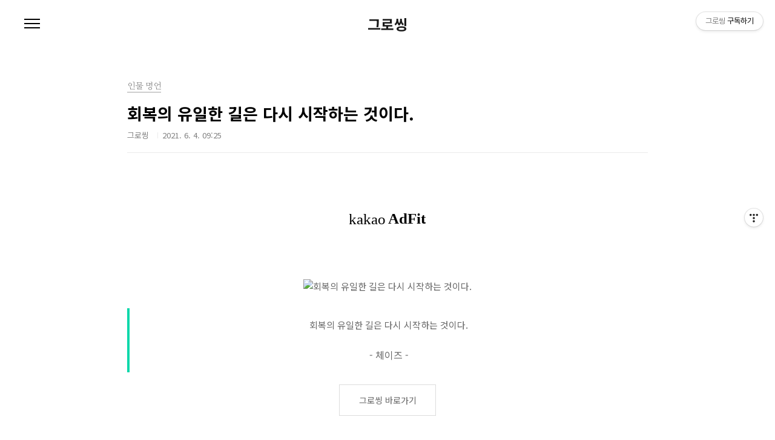

--- FILE ---
content_type: text/html;charset=UTF-8
request_url: https://blog.growthing.co.kr/3536
body_size: 29899
content:
<!doctype html>
<html lang="ko">
                                                                                <head>
                <script type="text/javascript">if (!window.T) { window.T = {} }
window.T.config = {"TOP_SSL_URL":"https://www.tistory.com","PREVIEW":false,"ROLE":"guest","PREV_PAGE":"","NEXT_PAGE":"","BLOG":{"id":3638683,"name":"growthing","title":"그로씽","isDormancy":false,"nickName":"그로씽","status":"open","profileStatus":"normal"},"NEED_COMMENT_LOGIN":false,"COMMENT_LOGIN_CONFIRM_MESSAGE":"","LOGIN_URL":"https://www.tistory.com/auth/login/?redirectUrl=https://blog.growthing.co.kr/3536","DEFAULT_URL":"https://blog.growthing.co.kr","USER":{"name":null,"homepage":null,"id":0,"profileImage":null},"SUBSCRIPTION":{"status":"none","isConnected":false,"isPending":false,"isWait":false,"isProcessing":false,"isNone":true},"IS_LOGIN":false,"HAS_BLOG":false,"IS_SUPPORT":false,"IS_SCRAPABLE":false,"TOP_URL":"http://www.tistory.com","JOIN_URL":"https://www.tistory.com/member/join","PHASE":"prod","ROLE_GROUP":"visitor"};
window.T.entryInfo = {"entryId":3536,"isAuthor":false,"categoryId":837567,"categoryLabel":"인물 명언"};
window.appInfo = {"domain":"tistory.com","topUrl":"https://www.tistory.com","loginUrl":"https://www.tistory.com/auth/login","logoutUrl":"https://www.tistory.com/auth/logout"};
window.initData = {};

window.TistoryBlog = {
    basePath: "",
    url: "https://blog.growthing.co.kr",
    tistoryUrl: "https://growthing.tistory.com",
    manageUrl: "https://growthing.tistory.com/manage",
    token: "JWrUZF2HcI618aOJCrvloWXc+4lZ3buz3Pu2DjimlEx8b7Fh8WrdcZEFIUCMZeVw"
};
var servicePath = "";
var blogURL = "";</script>

                
                
                
                        <!-- BusinessLicenseInfo - START -->
        
            <link href="https://tistory1.daumcdn.net/tistory_admin/userblog/userblog-7c7a62cfef2026f12ec313f0ebcc6daafb4361d7/static/plugin/BusinessLicenseInfo/style.css" rel="stylesheet" type="text/css"/>

            <script>function switchFold(entryId) {
    var businessLayer = document.getElementById("businessInfoLayer_" + entryId);

    if (businessLayer) {
        if (businessLayer.className.indexOf("unfold_license") > 0) {
            businessLayer.className = "business_license_layer";
        } else {
            businessLayer.className = "business_license_layer unfold_license";
        }
    }
}
</script>

        
        <!-- BusinessLicenseInfo - END -->
        <!-- DaumShow - START -->
        <style type="text/css">#daumSearchBox {
    height: 21px;
    background-image: url(//i1.daumcdn.net/imgsrc.search/search_all/show/tistory/plugin/bg_search2_2.gif);
    margin: 5px auto;
    padding: 0;
}

#daumSearchBox input {
    background: none;
    margin: 0;
    padding: 0;
    border: 0;
}

#daumSearchBox #daumLogo {
    width: 34px;
    height: 21px;
    float: left;
    margin-right: 5px;
    background-image: url(//i1.daumcdn.net/img-media/tistory/img/bg_search1_2_2010ci.gif);
}

#daumSearchBox #show_q {
    background-color: transparent;
    border: none;
    font: 12px Gulim, Sans-serif;
    color: #555;
    margin-top: 4px;
    margin-right: 15px;
    float: left;
}

#daumSearchBox #show_btn {
    background-image: url(//i1.daumcdn.net/imgsrc.search/search_all/show/tistory/plugin/bt_search_2.gif);
    width: 37px;
    height: 21px;
    float: left;
    margin: 0;
    cursor: pointer;
    text-indent: -1000em;
}
</style>

        <!-- DaumShow - END -->

        <!-- GoogleAnalytics - START -->
        <script src="https://www.googletagmanager.com/gtag/js?id=UA-155897232-2" async="async"></script>
<script>window.dataLayer = window.dataLayer || [];
function gtag(){dataLayer.push(arguments);}
gtag('js', new Date());
gtag('config','UA-155897232-2', {
    cookie_domain: 'growthing.tistory.com',
    cookie_flags: 'max-age=0;domain=.tistory.com',
    cookie_expires: 7 * 24 * 60 * 60 // 7 days, in seconds
});</script>

        <!-- GoogleAnalytics - END -->

<!-- System - START -->

<!-- System - END -->

        <!-- GoogleSearchConsole - START -->
        
<!-- BEGIN GOOGLE_SITE_VERIFICATION -->
<meta name="google-site-verification" content="GBDrK0xRZfJxcjWR_Z7C-O0wxEkcG-xlM_TLoa-iHXk"/>
<!-- END GOOGLE_SITE_VERIFICATION -->

        <!-- GoogleSearchConsole - END -->

        <!-- TistoryProfileLayer - START -->
        <link href="https://tistory1.daumcdn.net/tistory_admin/userblog/userblog-7c7a62cfef2026f12ec313f0ebcc6daafb4361d7/static/plugin/TistoryProfileLayer/style.css" rel="stylesheet" type="text/css"/>
<script type="text/javascript" src="https://tistory1.daumcdn.net/tistory_admin/userblog/userblog-7c7a62cfef2026f12ec313f0ebcc6daafb4361d7/static/plugin/TistoryProfileLayer/script.js"></script>

        <!-- TistoryProfileLayer - END -->

                
                <meta http-equiv="X-UA-Compatible" content="IE=Edge">
<meta name="format-detection" content="telephone=no">
<script src="//t1.daumcdn.net/tistory_admin/lib/jquery/jquery-3.5.1.min.js" integrity="sha256-9/aliU8dGd2tb6OSsuzixeV4y/faTqgFtohetphbbj0=" crossorigin="anonymous"></script>
<script type="text/javascript" src="//t1.daumcdn.net/tiara/js/v1/tiara-1.2.0.min.js"></script><meta name="referrer" content="always"/>
<meta name="google-adsense-platform-account" content="ca-host-pub-9691043933427338"/>
<meta name="google-adsense-platform-domain" content="tistory.com"/>
<meta name="description" content="회복의 유일한 길은 다시 시작하는 것이다. - 체이즈 - 그로씽 바로가기"/>
<meta property="og:type" content="article"/>
<meta property="og:url" content="https://blog.growthing.co.kr/3536"/>
<meta property="og.article.author" content="그로씽"/>
<meta property="og:site_name" content="그로씽"/>
<meta property="og:title" content="회복의 유일한 길은 다시 시작하는 것이다."/>
<meta name="by" content="그로씽"/>
<meta property="og:description" content="회복의 유일한 길은 다시 시작하는 것이다. - 체이즈 - 그로씽 바로가기"/>
<meta property="og:image" content="https://img1.daumcdn.net/thumb/R800x0/?scode=mtistory2&fname=https%3A%2F%2Ft1.daumcdn.net%2Fcfile%2Ftistory%2F99F9684360B972E811"/>
<meta name="twitter:card" content="summary_large_image"/>
<meta name="twitter:site" content="@TISTORY"/>
<meta name="twitter:title" content="회복의 유일한 길은 다시 시작하는 것이다."/>
<meta name="twitter:description" content="회복의 유일한 길은 다시 시작하는 것이다. - 체이즈 - 그로씽 바로가기"/>
<meta property="twitter:image" content="https://img1.daumcdn.net/thumb/R800x0/?scode=mtistory2&fname=https%3A%2F%2Ft1.daumcdn.net%2Fcfile%2Ftistory%2F99F9684360B972E811"/>
<meta content="https://blog.growthing.co.kr/3536" property="dg:plink" content="https://blog.growthing.co.kr/3536"/>
<meta name="plink"/>
<meta name="title" content="회복의 유일한 길은 다시 시작하는 것이다."/>
<meta name="article:media_name" content="그로씽"/>
<meta property="article:mobile_url" content="https://blog.growthing.co.kr/m/3536"/>
<meta property="article:pc_url" content="https://blog.growthing.co.kr/3536"/>
<meta property="article:mobile_view_url" content="https://growthing.tistory.com/m/3536"/>
<meta property="article:pc_view_url" content="https://growthing.tistory.com/3536"/>
<meta property="article:talk_channel_view_url" content="https://blog.growthing.co.kr/m/3536"/>
<meta property="article:pc_service_home" content="https://www.tistory.com"/>
<meta property="article:mobile_service_home" content="https://www.tistory.com/m"/>
<meta property="article:txid" content="3638683_3536"/>
<meta property="article:published_time" content="2021-06-04T09:25:12+09:00"/>
<meta property="og:regDate" content="20210604092512"/>
<meta property="article:modified_time" content="2021-06-04T09:25:12+09:00"/>
<script type="module" src="https://tistory1.daumcdn.net/tistory_admin/userblog/userblog-7c7a62cfef2026f12ec313f0ebcc6daafb4361d7/static/pc/dist/index.js" defer=""></script>
<script type="text/javascript" src="https://tistory1.daumcdn.net/tistory_admin/userblog/userblog-7c7a62cfef2026f12ec313f0ebcc6daafb4361d7/static/pc/dist/index-legacy.js" defer="" nomodule="true"></script>
<script type="text/javascript" src="https://tistory1.daumcdn.net/tistory_admin/userblog/userblog-7c7a62cfef2026f12ec313f0ebcc6daafb4361d7/static/pc/dist/polyfills-legacy.js" defer="" nomodule="true"></script>
<link rel="stylesheet" type="text/css" href="https://t1.daumcdn.net/tistory_admin/www/style/font.css"/>
<link rel="stylesheet" type="text/css" href="https://tistory1.daumcdn.net/tistory_admin/userblog/userblog-7c7a62cfef2026f12ec313f0ebcc6daafb4361d7/static/style/content.css"/>
<link rel="stylesheet" type="text/css" href="https://tistory1.daumcdn.net/tistory_admin/userblog/userblog-7c7a62cfef2026f12ec313f0ebcc6daafb4361d7/static/pc/dist/index.css"/>
<script type="text/javascript">(function() {
    var tjQuery = jQuery.noConflict(true);
    window.tjQuery = tjQuery;
    window.orgjQuery = window.jQuery; window.jQuery = tjQuery;
    window.jQuery = window.orgjQuery; delete window.orgjQuery;
})()</script>
<script type="text/javascript" src="https://tistory1.daumcdn.net/tistory_admin/userblog/userblog-7c7a62cfef2026f12ec313f0ebcc6daafb4361d7/static/script/base.js"></script>
<script type="text/javascript" src="//developers.kakao.com/sdk/js/kakao.min.js"></script>

                
<meta charset="UTF-8">
<meta name="viewport" content="user-scalable=no, initial-scale=1.0, maximum-scale=1.0, minimum-scale=1.0, width=device-width">

	<meta name="google-site-verification" content="GBDrK0xRZfJxcjWR_Z7C-O0wxEkcG-xlM_TLoa-iHXk" />
	
<title>회복의 유일한 길은 다시 시작하는 것이다.</title>
<link rel="stylesheet" href="https://tistory1.daumcdn.net/tistory/3638683/skin/style.css?_version_=1618262747">
<script src="//t1.daumcdn.net/tistory_admin/lib/jquery/jquery-1.12.4.min.js"></script>
	
<meta name="naver-site-verification" content="c078bc01481fd8f1ce2e1e80888b90f98010266c" />
	
	

                
                
                <style type="text/css">.another_category {
    border: 1px solid #E5E5E5;
    padding: 10px 10px 5px;
    margin: 10px 0;
    clear: both;
}

.another_category h4 {
    font-size: 12px !important;
    margin: 0 !important;
    border-bottom: 1px solid #E5E5E5 !important;
    padding: 2px 0 6px !important;
}

.another_category h4 a {
    font-weight: bold !important;
}

.another_category table {
    table-layout: fixed;
    border-collapse: collapse;
    width: 100% !important;
    margin-top: 10px !important;
}

* html .another_category table {
    width: auto !important;
}

*:first-child + html .another_category table {
    width: auto !important;
}

.another_category th, .another_category td {
    padding: 0 0 4px !important;
}

.another_category th {
    text-align: left;
    font-size: 12px !important;
    font-weight: normal;
    word-break: break-all;
    overflow: hidden;
    line-height: 1.5;
}

.another_category td {
    text-align: right;
    width: 80px;
    font-size: 11px;
}

.another_category th a {
    font-weight: normal;
    text-decoration: none;
    border: none !important;
}

.another_category th a.current {
    font-weight: bold;
    text-decoration: none !important;
    border-bottom: 1px solid !important;
}

.another_category th span {
    font-weight: normal;
    text-decoration: none;
    font: 10px Tahoma, Sans-serif;
    border: none !important;
}

.another_category_color_gray, .another_category_color_gray h4 {
    border-color: #E5E5E5 !important;
}

.another_category_color_gray * {
    color: #909090 !important;
}

.another_category_color_gray th a.current {
    border-color: #909090 !important;
}

.another_category_color_gray h4, .another_category_color_gray h4 a {
    color: #737373 !important;
}

.another_category_color_red, .another_category_color_red h4 {
    border-color: #F6D4D3 !important;
}

.another_category_color_red * {
    color: #E86869 !important;
}

.another_category_color_red th a.current {
    border-color: #E86869 !important;
}

.another_category_color_red h4, .another_category_color_red h4 a {
    color: #ED0908 !important;
}

.another_category_color_green, .another_category_color_green h4 {
    border-color: #CCE7C8 !important;
}

.another_category_color_green * {
    color: #64C05B !important;
}

.another_category_color_green th a.current {
    border-color: #64C05B !important;
}

.another_category_color_green h4, .another_category_color_green h4 a {
    color: #3EA731 !important;
}

.another_category_color_blue, .another_category_color_blue h4 {
    border-color: #C8DAF2 !important;
}

.another_category_color_blue * {
    color: #477FD6 !important;
}

.another_category_color_blue th a.current {
    border-color: #477FD6 !important;
}

.another_category_color_blue h4, .another_category_color_blue h4 a {
    color: #1960CA !important;
}

.another_category_color_violet, .another_category_color_violet h4 {
    border-color: #E1CEEC !important;
}

.another_category_color_violet * {
    color: #9D64C5 !important;
}

.another_category_color_violet th a.current {
    border-color: #9D64C5 !important;
}

.another_category_color_violet h4, .another_category_color_violet h4 a {
    color: #7E2CB5 !important;
}
</style>

                
                <link rel="stylesheet" type="text/css" href="https://tistory1.daumcdn.net/tistory_admin/userblog/userblog-7c7a62cfef2026f12ec313f0ebcc6daafb4361d7/static/style/revenue.css"/>
<link rel="canonical" href="https://blog.growthing.co.kr/3536"/>

<!-- BEGIN STRUCTURED_DATA -->
<script type="application/ld+json">
    {"@context":"http://schema.org","@type":"BlogPosting","mainEntityOfPage":{"@id":"https://blog.growthing.co.kr/3536","name":null},"url":"https://blog.growthing.co.kr/3536","headline":"회복의 유일한 길은 다시 시작하는 것이다.","description":"회복의 유일한 길은 다시 시작하는 것이다. - 체이즈 - 그로씽 바로가기","author":{"@type":"Person","name":"그로씽","logo":null},"image":{"@type":"ImageObject","url":"https://img1.daumcdn.net/thumb/R800x0/?scode=mtistory2&fname=https%3A%2F%2Ft1.daumcdn.net%2Fcfile%2Ftistory%2F99F9684360B972E811","width":"800px","height":"800px"},"datePublished":"2021-06-04T09:25:12+09:00","dateModified":"2021-06-04T09:25:12+09:00","publisher":{"@type":"Organization","name":"TISTORY","logo":{"@type":"ImageObject","url":"https://t1.daumcdn.net/tistory_admin/static/images/openGraph/opengraph.png","width":"800px","height":"800px"}}}
</script>
<!-- END STRUCTURED_DATA -->
<link rel="stylesheet" type="text/css" href="https://tistory1.daumcdn.net/tistory_admin/userblog/userblog-7c7a62cfef2026f12ec313f0ebcc6daafb4361d7/static/style/dialog.css"/>
<link rel="stylesheet" type="text/css" href="//t1.daumcdn.net/tistory_admin/www/style/top/font.css"/>
<link rel="stylesheet" type="text/css" href="https://tistory1.daumcdn.net/tistory_admin/userblog/userblog-7c7a62cfef2026f12ec313f0ebcc6daafb4361d7/static/style/postBtn.css"/>
<link rel="stylesheet" type="text/css" href="https://tistory1.daumcdn.net/tistory_admin/userblog/userblog-7c7a62cfef2026f12ec313f0ebcc6daafb4361d7/static/style/tistory.css"/>
<script type="text/javascript" src="https://tistory1.daumcdn.net/tistory_admin/userblog/userblog-7c7a62cfef2026f12ec313f0ebcc6daafb4361d7/static/script/common.js"></script>

                
                </head>
                                                <body id="tt-body-page" class="color-gray post-type-thumbnail paging-view-more">
                
                
                

<div id="acc-nav">
	<a href="#content">본문 바로가기</a>
</div>
<div id="wrap">
	<header id="header">
		<h1><a href="https://blog.growthing.co.kr/">그로씽</a></h1>
		<button type="button" class="mobile-menu"><span>메뉴</span></button>
		<div class="menu">
			<nav id="gnb">
				<ul class="tt_category"><li class=""><a href="/category" class="link_tit"> 분류 전체보기 <span class="c_cnt">(4984)</span> </a>
  <ul class="category_list"><li class=""><a href="/category/%EC%9D%B8%EB%AC%BC%20%EB%AA%85%EC%96%B8" class="link_item"> 인물 명언 <span class="c_cnt">(484)</span> </a></li>
<li class=""><a href="/category/%EC%B1%85%EC%86%8D%20%ED%95%9C%EC%A4%84" class="link_item"> 책속 한줄 <span class="c_cnt">(1025)</span> </a></li>
<li class=""><a href="/category/%EC%98%81%ED%99%94%20%EB%AA%85%EB%8C%80%EC%82%AC" class="link_item"> 영화 명대사 <span class="c_cnt">(337)</span> </a></li>
<li class=""><a href="/category/%EC%95%A0%EB%8B%88%20%EB%AA%85%EB%8C%80%EC%82%AC" class="link_item"> 애니 명대사 <span class="c_cnt">(357)</span> </a></li>
<li class=""><a href="/category/%EC%B1%85%20%EB%A6%AC%EB%B7%B0" class="link_item"> 책 리뷰 <span class="c_cnt">(2781)</span> </a></li>
</ul>
</li>
</ul>

			</nav>
			<div class="social-link">
				<a href="https://www.pinterest.co.kr/growthing__/" class="pinterest">Pinterest</a>
				<a href="https://www.facebook.com/growthing.co.kr" class="facebook">Facebook</a>
				<a href="https://twitter.com/growthing_" class="twitter">Twitter</a>
				<a href="https://www.instagram.com/growthing.co.kr/" class="instagram">Instagram</a>
			</div>
			<p>POWERED BY TISTORY</p>
		</div>
		<div class="search">
			
					<input type="text" name="search" value="" placeholder="검색내용을 입력하세요." onkeypress="if (event.keyCode == 13) { try {
    window.location.href = '/search' + '/' + looseURIEncode(document.getElementsByName('search')[0].value);
    document.getElementsByName('search')[0].value = '';
    return false;
} catch (e) {} }">
					<button type="submit" onclick="try {
    window.location.href = '/search' + '/' + looseURIEncode(document.getElementsByName('search')[0].value);
    document.getElementsByName('search')[0].value = '';
    return false;
} catch (e) {}">검색</button>
				
		</div>
	</header>
	<hr>
	<section class="container">
		<article id="content">
			
	 	

			

			

			

			<div class="inner">
				

				                
                    
					
					
						<div class="hgroup">
							<div class="category">인물 명언</div>
							<h1>회복의 유일한 길은 다시 시작하는 것이다. </h1>
							<div class="post-meta">
								<span class="author">그로씽</span>
								<span class="date">2021. 6. 4. 09:25</span>
								
							</div>
						</div>
						<div class="entry-content">
							
                    <!-- System - START -->
        <div class="revenue_unit_wrap">
  <div class="revenue_unit_item adfit">
    <div class="revenue_unit_info">728x90</div>
    <ins class="kakao_ad_area" style="display: none;" data-ad-unit="DAN-1ibh216r6dcu1" data-ad-width="728px" data-ad-height="90px"></ins>
    <script type="text/javascript" src="//t1.daumcdn.net/kas/static/ba.min.js" async="async"></script>
  </div>
</div>
        <!-- System - END -->

            <div class="contents_style"><div class="text-center">
    <p class="text-center">
        <img src="https://t1.daumcdn.net/cfile/tistory/99F9684360B972E811" alt="회복의 유일한 길은 다시 시작하는 것이다."/>
    </p>
    <blockquote class="blockquote">
        <p>회복의 유일한 길은 다시 시작하는 것이다.</p>
        <br>
        <cite>- 체이즈 -</cite>
    </blockquote>
    <br>
    <a class="btn product-link" href="https://growthing.co.kr/quotes/1641" target="_blank">그로씽 바로가기</a>
</div>






</div>
            <!-- System - START -->

<!-- System - END -->

<!-- inventory -->
<div data-tistory-react-app="NaverAd"></div>

                    <div class="container_postbtn #post_button_group">
  <div class="postbtn_like"><script>window.ReactionButtonType = 'reaction';
window.ReactionApiUrl = '//blog.growthing.co.kr/reaction';
window.ReactionReqBody = {
    entryId: 3536
}</script>
<div class="wrap_btn" id="reaction-3536" data-tistory-react-app="Reaction"></div><div class="wrap_btn wrap_btn_share"><button type="button" class="btn_post sns_btn btn_share" aria-expanded="false" data-thumbnail-url="https://img1.daumcdn.net/thumb/R800x0/?scode=mtistory2&amp;fname=https%3A%2F%2Ft1.daumcdn.net%2Fcfile%2Ftistory%2F99F9684360B972E811" data-title="회복의 유일한 길은 다시 시작하는 것이다." data-description="회복의 유일한 길은 다시 시작하는 것이다. - 체이즈 - 그로씽 바로가기" data-profile-image="https://tistory1.daumcdn.net/tistory/3638683/attach/4db14dae71df4c6698b6a556b66d8420" data-profile-name="그로씽" data-pc-url="https://blog.growthing.co.kr/3536" data-relative-pc-url="/3536" data-blog-title="그로씽"><span class="ico_postbtn ico_share">공유하기</span></button>
  <div class="layer_post" id="tistorySnsLayer"></div>
</div><div class="wrap_btn wrap_btn_etc" data-entry-id="3536" data-entry-visibility="public" data-category-visibility="public"><button type="button" class="btn_post btn_etc2" aria-expanded="false"><span class="ico_postbtn ico_etc">게시글 관리</span></button>
  <div class="layer_post" id="tistoryEtcLayer"></div>
</div></div>
<button type="button" class="btn_menu_toolbar btn_subscription #subscribe" data-blog-id="3638683" data-url="https://blog.growthing.co.kr/3536" data-device="web_pc" data-tiara-action-name="구독 버튼_클릭"><em class="txt_state"></em><strong class="txt_tool_id">그로씽</strong><span class="img_common_tistory ico_check_type1"></span></button>  <div data-tistory-react-app="SupportButton"></div>
</div>

                    <!-- PostListinCategory - START -->
<div class="another_category another_category_color_gray">
  <h4>'<a href="/category/%EC%9D%B8%EB%AC%BC%20%EB%AA%85%EC%96%B8">인물 명언</a>' 카테고리의 다른 글</h4>
  <table>
    <tr>
      <th><a href="/3537">훌륭한 삶에는 세가지 요소가 있다.
배우는 일,
돈 버는 일,
무엇인가 하고 싶은 일.</a>&nbsp;&nbsp;<span>(0)</span></th>
      <td>2021.06.04</td>
    </tr>
    <tr>
      <th><a href="/3535">행동의 씨앗을 뿌리면 습관의 열매가 열리고,
습관의 씨앗을 뿌리면 성격의 열매가 열리고,
성격의 씨앗을 뿌리면 운명의 열매가 열린다.</a>&nbsp;&nbsp;<span>(0)</span></th>
      <td>2021.06.04</td>
    </tr>
    <tr>
      <th><a href="/3534">할 수 있는 한 훌륭한 인생을 만들라.
인생은 짧고 곧 지나간다.</a>&nbsp;&nbsp;<span>(0)</span></th>
      <td>2021.06.04</td>
    </tr>
    <tr>
      <th><a href="/3533">좋은 밤을 찾다가
좋은 낮을 잃어버리는 사람들이 많다.</a>&nbsp;&nbsp;<span>(0)</span></th>
      <td>2021.06.04</td>
    </tr>
    <tr>
      <th><a href="/3532">정직은 가장 확실한 자본이다.</a>&nbsp;&nbsp;<span>(0)</span></th>
      <td>2021.06.04</td>
    </tr>
  </table>
</div>

<!-- PostListinCategory - END -->

						</div>
						
						
										<!-- 구글애드센스 광고 -->
							<script async src="https://pagead2.googlesyndication.com/pagead/js/adsbygoogle.js"></script>
<!-- 그로씽 블로그 콘텐츠 상단 광고 -->
<ins class="adsbygoogle"
     style="display:block"
     data-ad-client="ca-pub-4740581197628289"
     data-ad-slot="2303056175"
     data-ad-format="auto"
     data-full-width-responsive="true"></ins>
<script>
     (adsbygoogle = window.adsbygoogle || []).push({});
</script>
							<!-- 구글애드센스 광고 -->
							
							
						
						
						
						

						
							<div class="related-articles">
								<h2><strong>'인물 명언'</strong> 관련글</h2>
								<ul>
									
										<li>
											<a href="/3537?category=837567">
												<span class="thum">
													
														<img src="//i1.daumcdn.net/thumb/C264x200/?fname=https%3A%2F%2Ft1.daumcdn.net%2Fcfile%2Ftistory%2F99F4AC4260B972F312" alt="">
													
												</span>
												<span class="title">훌륭한 삶에는 세가지 요소가 있다.
배우는 일,
돈 버는 일,
무엇인가 하고 싶은 일.</span>
											</a>
										</li>
									
										<li>
											<a href="/3535?category=837567">
												<span class="thum">
													
														<img src="//i1.daumcdn.net/thumb/C264x200/?fname=https%3A%2F%2Ft1.daumcdn.net%2Fcfile%2Ftistory%2F9971663660B972DD12" alt="">
													
												</span>
												<span class="title">행동의 씨앗을 뿌리면 습관의 열매가 열리고,
습관의 씨앗을 뿌리면 성격의 열매가 열리고,
성격의 씨앗을 뿌리면 운명의 열매가 열린다.</span>
											</a>
										</li>
									
										<li>
											<a href="/3534?category=837567">
												<span class="thum">
													
														<img src="//i1.daumcdn.net/thumb/C264x200/?fname=https%3A%2F%2Ft1.daumcdn.net%2Fcfile%2Ftistory%2F998D9E3360B972D312" alt="">
													
												</span>
												<span class="title">할 수 있는 한 훌륭한 인생을 만들라.
인생은 짧고 곧 지나간다.</span>
											</a>
										</li>
									
										<li>
											<a href="/3533?category=837567">
												<span class="thum">
													
														<img src="//i1.daumcdn.net/thumb/C264x200/?fname=https%3A%2F%2Ft1.daumcdn.net%2Fcfile%2Ftistory%2F99A7DF4560B972C811" alt="">
													
												</span>
												<span class="title">좋은 밤을 찾다가
좋은 낮을 잃어버리는 사람들이 많다.</span>
											</a>
										</li>
									
								</ul>
							</div>
						

						<div data-tistory-react-app="Namecard"></div>

					
				
                    
                
			</div>

			

			

			

		</article>
	</section>
	<hr>
	<footer id="footer">
		
		<p class="social-icons">
			<a href="https://growthing.co.kr/" target="_blank">
				<img src="https://tistory1.daumcdn.net/tistory/3638683/skin/images/growthing.png">
			</a>
			<a href="https://www.instagram.com/growthing.co.kr/" target="_blank">
				<img src="https://tistory1.daumcdn.net/tistory/3638683/skin/images/instagram.png">
			</a>
			<a href="https://www.facebook.com/growthing.co.kr" target="_blank">
				<img src="https://tistory1.daumcdn.net/tistory/3638683/skin/images/facebook.png">
			</a>
			<a href="https://twitter.com/growthing_" target="_blank">
				<img src="https://tistory1.daumcdn.net/tistory/3638683/skin/images/twitter.png">
			</a>
			<a href="https://story.kakao.com/ch/growthing" target="_blank">
				<img src="https://tistory1.daumcdn.net/tistory/3638683/skin/images/kakaostory.png">
			</a>
			<a href="https://band.us/@growthing" target="_blank">
				<img src="https://tistory1.daumcdn.net/tistory/3638683/skin/images/band.png">
			</a>
			<a href="https://www.pinterest.co.kr/growthing__/" target="_blank">
				<img src="https://tistory1.daumcdn.net/tistory/3638683/skin/images/pinterest.png">
			</a>
			<br><br><span>평소 자주 사용하고 계신 SNS가 있다면 팔로우해주세요!<br>
				매일 좋은글을 선별하여 소개해드려요!
			</span><br>
		</p>
		
		<p class="copyright">DESIGN BY <a href="#">TISTORY</a> <a href="https://growthing.tistory.com/manage" class="admin">관리자</a></p>
	</footer>
</div>
<script src="https://tistory1.daumcdn.net/tistory/3638683/skin/images/script.js?_version_=1618262747"></script>

<div class="#menubar menu_toolbar ">
  <h2 class="screen_out">티스토리툴바</h2>
<div class="btn_tool"><button class="btn_menu_toolbar btn_subscription  #subscribe" data-blog-id="3638683" data-url="https://growthing.tistory.com" data-device="web_pc"><strong class="txt_tool_id">그로씽</strong><em class="txt_state">구독하기</em><span class="img_common_tistory ico_check_type1"></span></button></div></div>
<div class="#menubar menu_toolbar toolbar_rc"><div class="btn_tool btn_tool_type1" id="menubar_wrapper" data-tistory-react-app="Menubar"></div></div>
<div class="layer_tooltip">
  <div class="inner_layer_tooltip">
    <p class="desc_g"></p>
  </div>
</div>
<div id="editEntry" style="position:absolute;width:1px;height:1px;left:-100px;top:-100px"></div>


                <!-- DragSearchHandler - START -->
<script src="//search1.daumcdn.net/search/statics/common/js/g/search_dragselection.min.js"></script>

<!-- DragSearchHandler - END -->

                
                <div style="margin:0; padding:0; border:none; background:none; float:none; clear:none; z-index:0"></div>
<script type="text/javascript" src="https://tistory1.daumcdn.net/tistory_admin/userblog/userblog-7c7a62cfef2026f12ec313f0ebcc6daafb4361d7/static/script/common.js"></script>
<script type="text/javascript">window.roosevelt_params_queue = window.roosevelt_params_queue || [{channel_id: 'dk', channel_label: '{tistory}'}]</script>
<script type="text/javascript" src="//t1.daumcdn.net/midas/rt/dk_bt/roosevelt_dk_bt.js" async="async"></script>

                
                <script>window.tiara = {"svcDomain":"user.tistory.com","section":"글뷰","trackPage":"글뷰_보기","page":"글뷰","key":"3638683-3536","customProps":{"userId":"0","blogId":"3638683","entryId":"3536","role":"guest","trackPage":"글뷰_보기","filterTarget":false},"entry":{"entryId":"3536","entryTitle":"회복의 유일한 길은 다시 시작하는 것이다.","entryType":"POST","categoryName":"인물 명언","categoryId":"837567","serviceCategoryName":null,"serviceCategoryId":null,"author":"340708","authorNickname":"그로씽","blogNmae":"그로씽","image":"cfile4.uf@99F9684360B972E8118D9E.jpg","plink":"/3536","tags":[]},"kakaoAppKey":"3e6ddd834b023f24221217e370daed18","appUserId":"null","thirdProvideAgree":null}</script>
<script type="module" src="https://t1.daumcdn.net/tistory_admin/frontend/tiara/v1.0.6/index.js"></script>
<script src="https://t1.daumcdn.net/tistory_admin/frontend/tiara/v1.0.6/polyfills-legacy.js" nomodule="true" defer="true"></script>
<script src="https://t1.daumcdn.net/tistory_admin/frontend/tiara/v1.0.6/index-legacy.js" nomodule="true" defer="true"></script>

                </body>
</html>


--- FILE ---
content_type: text/html; charset=utf-8
request_url: https://www.google.com/recaptcha/api2/aframe
body_size: 251
content:
<!DOCTYPE HTML><html><head><meta http-equiv="content-type" content="text/html; charset=UTF-8"></head><body><script nonce="_BR0AHjkxi5sTcHzLJpMBQ">/** Anti-fraud and anti-abuse applications only. See google.com/recaptcha */ try{var clients={'sodar':'https://pagead2.googlesyndication.com/pagead/sodar?'};window.addEventListener("message",function(a){try{if(a.source===window.parent){var b=JSON.parse(a.data);var c=clients[b['id']];if(c){var d=document.createElement('img');d.src=c+b['params']+'&rc='+(localStorage.getItem("rc::a")?sessionStorage.getItem("rc::b"):"");window.document.body.appendChild(d);sessionStorage.setItem("rc::e",parseInt(sessionStorage.getItem("rc::e")||0)+1);localStorage.setItem("rc::h",'1769047577437');}}}catch(b){}});window.parent.postMessage("_grecaptcha_ready", "*");}catch(b){}</script></body></html>

--- FILE ---
content_type: text/css
request_url: https://tistory1.daumcdn.net/tistory/3638683/skin/style.css?_version_=1618262747
body_size: 7267
content:
@charset "utf-8";

/*
 *
 * CSS CONTENTS:
 *
 * 01. Web Font
 * 02. Type Selector Reset
 * 03. Accessibility Navigation
 * 04. Layout Selector
 * 05. Components
 * 06. Entry Content
 * 07. Comment
 * 08. Widget & Template Page
 * 09. ETC
 * 10. Post Type & Color Type
 * 11. Retina Display
 * 12. Media Screen - Tablet
 * 13. Media Screen - Mobie
 *
 */

/* Web Font Load */
@import url('//fonts.googleapis.com/earlyaccess/notosanskr.css');
@import url('//fonts.googleapis.com/css?family=Nanum+Myeongjo');

/* Type Selector Reset */
body {
	font-weight: 400;
	font-family: 'Noto Sans KR', sans-serif;
	font-size: 1em;
	line-height: 1.25;
	-webkit-text-size-adjust: 100%;
	-webkit-font-smoothing: antialiased;
}
html, body {
	width: 100%;
	height: 100%;
	margin: 0;
	padding: 0;
	font-size: 100%;
}
div, dl, dt, dd, ul, ol, li, h1, h2, h3, h4, h5, h6, pre, code, form, fieldset, legend, input, textarea, p, blockquote, th, td, figure {
	margin: 0;
	padding: 0;
}
header, footer, section, article, aside, nav, hgroup, details, menu, figure, figcaption {
	display: block;
}
button, input[type=submit], input[type=reset], input[type=button] {
	overflow: visible;
	cursor: pointer;
}
input[type=text], input[type=email], input[type=password], input[type=submit], textarea {
	-webkit-appearance: none;
}
input, select, textarea, button {
	font-family: 'Noto Sans KR', sans-serif;
	font-size: 100%;
	border-radius: 0;
}
button {
	overflow: visible;
	margin: 0;
	padding: 0;
	border: 0;
	background: transparent;
}
ul li {
	list-style: none;
}
img, fieldset {
	border: none;
	vertical-align: top;
}
hr {
	display: none;
}

/* Accessibility Navigation */
#acc-nav {
	position: absolute;
	top: 0;
	left: 0;
	z-index: 1000;
	width: 100%;
	height: 0;
}
#acc-nav a {
	display: block;
	position: absolute;
	left: 0;
	top: 0;
	overflow: hidden;
	width: 1px;
	height: 1px;
	margin-left: -1px;
	margin-bottom: -1px;
	text-align: center;
	font-weight: bold;
	font-size: 0.875em;
	color: #000;
	white-space: nowrap;
}
#acc-nav a:focus, #acc-nav a:hover, #acc-nav a:active {
	width: 100%;
	height: auto;
	padding: 10px 0;
	background: #000;
	color: #fff;
	z-index: 1000;
}

/* Layout Selector */
#header {
	position: relative;
	width: 100%;
}
#header h1 {
	padding: 28px 0;
	text-align: center;
	font-size: 1.5em;
	line-height: 1;
	color: #1a1a1a;
}
#header h1 a {
	display: inline-block;
	text-decoration: none;
	vertical-align: top;
	color: #1a1a1a;
}
#header .mobile-menu {
	position: absolute;
	top: 20px;
	left: 33px;
	z-index: 500;
	width: 40px;
	height: 40px;
	outline: none;
}
#header .mobile-menu span {
	position: absolute;
	top: 50%;
	left: 50%;
	width: 26px;
	height: 2px;
	margin: -2px 0 0 -13px;
	background-color: #000;
	text-indent: -999em;
}
#header .mobile-menu:before,
#header .mobile-menu:after {
	content: "";
	position: absolute;
	top: 50%;
	left: 50%;
	width: 26px;
	height: 2px;
	margin-left: -13px;
	background-color: #000
}
#header .mobile-menu:before {
	margin-top: -9px;
}
#header .mobile-menu:after {
	margin-top: 5px;
}
#header .mobile-menu.on {
	position: fixed;
}
#header .mobile-menu.on span {
	display: none;
}
#header .mobile-menu.on:before,
#header .mobile-menu.on:after {
	margin-top: -2px;
}
#header .mobile-menu.on:before {
	transform: rotate(-45deg);
}
#header .mobile-menu.on:after {
	transform: rotate(45deg);
}

#header .menu {
	position: fixed;
	top: 0;
	left: -348px;
	z-index: 400;
	width: 348px;
	height: 100%;
	padding: 94px 40px 189px;
	background-color: #fff;
	box-sizing: border-box;
	transition: left .5s ease-in-out;
}
#header .menu .social-link {
	position: absolute;
	left: 40px;
	bottom: 129px;
}
#header .menu p {
	position: absolute;
	left: 40px;
	bottom: 79px;
	font-size: 0.75em;
	color: #9b9b9b;
}
#header .menu.on {
	left: 0;
}

#header .search {
	position: absolute;
	top: 20px;
	right: 19px;
	width: 0;
	padding-right: 40px;
}
#header .search input {
	display: none;
	width: 100%;
	height: 40px;
	padding: 0 10px;
	font-size: 1em;
	line-height: 40px;
	color: #000;
	border: 0;
	box-sizing: border-box;
	background-color: transparent;
}
#header .search button {
	display: none;
	position: absolute;
	top: 0;
	right: 0;
	z-index: 10;
	width: 40px;
	height: 40px;
	background: url(./images/ico_package.png) no-repeat 0 0;
	text-indent: -999em;
	outline: none;
}
#header .search:before {
	content: "";
	position: absolute;
	top: 0;
	right: 0;
	z-index: 20;
	width: 40px;
	height: 40px;
	background: url(./images/ico_package.png) no-repeat 0 0;
	text-indent: -999em;
	cursor: pointer;
}
#header .search:hover:before {
	background-color: #ebebeb;
}
#header .search.on {
	width: 322px;
	border-bottom: 1px solid #000;
}
#header .search.on input {
	display: block;
	outline: none;
}
#header .search.on button {
	display: block;
}
#header .search.on:before {
	display: none;
}

#gnb {
	overflow: auto;
	height: 100%;
	margin-bottom: 8px;
}
#gnb ul li {
	margin-bottom: 6px;
	font-size: 1.125em;
	line-height: 1.5;
}
#gnb ul li a {
	display: block;
	text-decoration: none;
	color: #000;
}
#gnb ul li ul li ul li a.link_sub_item{
	color: #333;
}

#gnb ul li a:hover {
	text-decoration: underline;
	color: #4e2e28;
}
#gnb ul li ul {
	margin: 22px 0 0;
}
#gnb ul li ul li {
	font-size: 1em;
}
#gnb ul li ul li ul {
	margin: 6px 0 13px;
}
#gnb ul li ul li ul li {
	margin: 0;
	font-size: 0.875rem;
	line-height: 1.5625rem;
}
#gnb ul li ul li ul li a:before {
	content: "-";
	margin-right: 5px;
	color: #333;
}
#gnb ul li ul li ul li a {
	padding:0 12px;
}

#content .inner {
	max-width: 960px;
	margin: 0 auto;
}
#content>.inner {
	max-width: 860px;
}

#content .inner:after {
	content: "";
	clear: both;
	display: block;
	height: 0;
	visibility: hidden;
}

#footer {
	position: relative;
	padding: 29px 0;
	border-top: 1px solid #ebebeb;
}
#footer p {
	text-align: center;
	font-size: 0.75em;
	color: #9b9b9b;
}
#footer p a {
	text-decoration: none;
	color: #9b9b9b;
}
#footer .admin {
	color: #666;
}
#footer .admin:before {
	content: "";
	display: inline-block;
	width: 1px;
	height: 15px;
	margin: 0 9px;
	background-color: #b2b2b2;
	vertical-align: middle;
}
#tt-body-index #footer {
	border-top: 0;
}

/* Components */
.social-link a {
	display: inline-block;
	width: 18px;
	height: 18px;
	margin-right: 5px;
	text-indent: -999em;
	background-image: url(./images/ico_package.png);
	background-repeat: no-repeat;
	vertical-align: top;
}
.social-link a:hover {
	background-position-y: -68px;
}
.social-link .pinterest {
	background-position: 0 -50px;
}
.social-link .facebook {
	background-position: -50px -50px;
}
.social-link .twitter {
	background-position: -100px -50px;
}
.social-link .instagram {
	background-position: -150px -50px;
}

.btn, a.btn {
	display: inline-block;
	width: 158px;
	height: 50px;
	border: 1px solid #dcdcdc;
	font-size: 0.875em;
	line-height: 50px;
}
.btn:hover {
	border-color: #4d4d4d;
}

.cover-thumbnail-list {
	margin: 0 auto -1px;
	padding: 40px 0 56px;
	border-bottom: 1px solid #ebebeb;
}
.cover-thumbnail-list h2 {
	margin-bottom: 26px;
	font-size: 1em;
}
.cover-thumbnail-list ul {
	width: 100%;
}
.cover-thumbnail-list ul li {
	float: left;
	width: 24.0625%;
	margin: 0 0 32px;
	padding-left: 1.25%;
}
.cover-thumbnail-list ul li:nth-child(4n+1){
	clear: both;
	padding-left: 0;
}
.cover-thumbnail-list ul li a {
	display: block;
	text-decoration: none;
	color: #080808;
}
.cover-thumbnail-list ul li .thum {
	display: block;
	position: relative;
	overflow: hidden;
	height: 0;
	margin-bottom: 11px;
	padding-bottom: 75.757575757575758%;
	background-color: #f6f6f6;
}
.cover-thumbnail-list ul li .thum:before {
	content: "NO IMAGE";
	position: absolute;
	top: 50%;
	left: 0;
	z-index: 0;
	width: 100%;
	height: 18px;
	margin: -9px 0 0 0;
	text-align: center;
	font-family: 'Arial';
	font-weight: bold;
	font-size: 0.875em;
	color: #cbcbcb;
}
.cover-thumbnail-list ul li .thum img {
	position: absolute;
	top: 0;
	left: 0;
	z-index: 10;
	width: 100%;
	height: 100%;
}
.cover-thumbnail-list ul li .category {
	display: inline-block;
	margin-bottom: 8px;
	border-bottom: 1px solid #a3a3a3;
	font-family: 'Nanum Myeongjo', serif;
	font-size: 0.875em;
	color: #808080;
}
.cover-thumbnail-list ul li .title {
	display: block;
	display:-webkit-box;
	-webkit-line-clamp:2;
	-webkit-box-orient:vertical;
	overflow:hidden;
	max-height: 2.75em;
	padding-right: 10%;
	font-weight: 700;
	line-height: 1.375em;
}
.cover-thumbnail-list ul li a:hover .title {
	text-decoration: underline;
	color: #4e2e28;
}
.cover-thumbnail-list ul li .date {
	display: block;
	font-size: 0.8125em;
	color: #999;
}

.cover-slider {
	position: relative;
	overflow: hidden;
	width: 100%;
	background-color: #000;
}
.cover-slider ul li {
	display: table;
	width: 100%;
	height: 460px;
	text-align: center;
	background-position: 50% 50%;
	background-size: cover;
}
.cover-slider ul li a {
	display: table-cell;
	background-color: rgba(0,0,0,0.25);
	text-decoration: none;
	color: #fff;
	vertical-align: middle;
}
.cover-slider ul li .category {
	display: inline-block;
	margin-bottom: 16px;
	border-bottom: 1px solid #fff;
}
.cover-slider ul li .title {
	display: block;
	max-width: 580px;
	margin: 0 auto 28px;
	font-size: 2.5em;
	line-height: 1.3;
}
.cover-slider ul li .btn {
	border-color: #fff;
	color: #fff;
}
.cover-slider ul li .btn:hover {
	background-color: #fff;
	color: #000;
}
.cover-slider .prev,
.cover-slider .next {
	position: absolute;
	top: 50%;
	left: 50%;
	z-index: 20;
	width: 70px;
	height: 70px;
	margin: -25px 0 0 0;
	background: url(./images/ico_package.png) no-repeat 0 -250px;
	text-indent: -999em;
}
.cover-slider .prev {
	margin-left: -506px;
	background-position: 0 -250px;
}
.cover-slider .next {
	margin-left: 436px;
	background-position: -100px -250px;
}
.cover-slider .prev:hover,
.cover-slider .next:hover {
	background-color: rgba(255,255,255,0.2);
}

.cover-masonry {
	margin-bottom: -1px;
	padding: 60px 0 49px;
	border-bottom: 1px solid #ebebeb;
}
.cover-masonry h2 {
	margin-bottom: 30px;
	font-size: 1em;
}
.cover-masonry ul {
	display: inline-block;
	margin-left: -42px;
	vertical-align: top;
}
.cover-masonry ul li {
	float: left;
	width: 33.3333%;
	margin: 0 0 37px;
	padding-left: 42px;
	box-sizing: border-box;
}
.cover-masonry ul li a {
	display: block;
	text-decoration: none;
	color: #080808;
}
.cover-masonry ul li .thum {
	display: block;
	margin-bottom: 11px;
}
.cover-masonry ul li .thum img {
	width: 100%;
	height: auto;
}
.cover-masonry ul li .category {
	display: inline-block;
	margin-bottom: 7px;
	border-bottom: 1px solid #a3a3a3;
	font-family: 'Nanum Myeongjo', serif;
	font-size: 0.875em;
	color: #808080;
}
.cover-masonry ul li .title {
	display: block;
	font-weight: 700;
	font-size: 1.125em;
	line-height: 1.4444;
}
.cover-masonry ul li a:hover .title {
	text-decoration: underline;
	color: #4e2e28;
}
.cover-masonry ul li .excerpt {
	display: block;
	display:-webkit-box;
	-webkit-line-clamp:4;
	-webkit-box-orient:vertical;
	overflow:hidden;
	max-height: 6.4em;
	font-size: 0.9375em;
	line-height: 1.6;
	color: #666;
}

.cover-list {
	margin-bottom: -1px;
	padding: 30px 0 60px;
	border-bottom: 1px solid #ebebeb;
}
.cover-list h2 {
	margin: 30px 0 0 0;
	font-size: 1em;
}
.cover-list ul li {
	border-top: 1px solid #ebebeb;
}
.cover-list ul li:first-child {
	border-top: 0;
}
.cover-list ul li a {
	display: block;
	min-height: 172px;
	padding: 30px 0 30px;
	text-decoration: none;
	color: #080808;
}
.cover-list ul li figure {
	float: right;
	position: relative;
	width: 172px;
	height: 172px;
	margin: 0 0 0 80px;
	background-color: #f6f6f6;
}
.cover-list ul li figure:before {
	content: "NO IMAGE";
	position: absolute;
	top: 50%;
	left: 0;
	z-index: 0;
	width: 100%;
	height: 18px;
	margin: -9px 0 0 0;
	text-align: center;
	font-family: 'Arial';
	font-weight: bold;
	font-size: 0.875em;
	color: #cbcbcb;
}
.cover-list ul li figure img {
	position: relative;
	z-index: 10;
	width: 100%;
	height: 100%;
}
.cover-list ul li .category {
	display: inline-block;
	margin-bottom: 7px;
	border-bottom: 1px solid #a3a3a3;
	font-family: 'Nanum Myeongjo', serif;
	font-size: 0.875em;
	color: #808080;
}
.cover-list ul li .title {
	display: block;
	font-weight: 700;
	font-size: 1.125em;
	line-height: 1.4444em;
}
.cover-list ul li a:hover .title {
	text-decoration: underline;
	color: #666;
}
.cover-list ul li .excerpt {
	display: block;
	display:-webkit-box;
	-webkit-line-clamp:3;
	-webkit-box-orient:vertical;
	overflow:hidden;
	max-height: 4.8em;
	font-size: 0.9375em;
	line-height: 1.6;
	color: #666;
}
.cover-list ul li .date {
	display: block;
	font-size: 0.8125em;
	color: #999;
}

.cover-gallery {
	margin: 0 auto -1px;
	padding: 60px 0 75px;
	border-bottom: 1px solid #ebebeb;
}
.cover-gallery h2 {
	margin-bottom: 30px;
	font-size: 1em;
}
.cover-gallery ul {
	display: inline-block;
	margin-left: -12px;
}
.cover-gallery ul li {
	float: left;
	width: 25%;
	margin: 0 0 12px 0;
	padding-left: 12px;
	box-sizing: border-box;
}
.cover-gallery ul li a {
	display: block;
	position: relative;
	width: 100%;
	background-color: #ebebeb;
}
.cover-gallery ul li .title {
	display: block;
	display:-webkit-box;
	-webkit-line-clamp:3;
	-webkit-box-orient:vertical;
	position: absolute;
	top: 50%;
	left:0;
	z-index: 30;
	overflow: hidden;
	width: 100%;
	max-height: 4.2em;
	text-align: center;
	line-height: 1.4;
	padding: 0 20px;
	color: #fff;
	box-sizing: border-box;
	transform: translateY(-50%);
	visibility: hidden;
}
.cover-gallery ul li a:hover .title {
	visibility: visible;
}
.cover-gallery ul li a:hover:after {
	content: "";
	position: absolute;
	top: 0;
	left: 0;
	z-index: 20;
	width: 100%;
	height: 100%;
	background-color: rgba(0,0,0,0.4);
}
.cover-gallery ul li a:before {
	content: "NO IMAGE";
	position: absolute;
	top: 50%;
	left: 0;
	z-index: 0;
	width: 100%;
	height: 18px;
	margin: -9px 0 0 0;
	text-align: center;
	font-family: 'Arial';
	font-weight: bold;
	font-size: 0.875em;
	color: #cbcbcb;
}
.cover-gallery ul li figure {
	height: 0;
	padding-bottom: 100%;
}
.cover-gallery ul li figure img {
	position: relative;
	width: 100%;
	height: auto;
	z-index: 10;
}

.cover-footer {
	position: relative;
	z-index: 10;
	text-align: center;
}
.cover-footer .image {
	height: 300px;
	margin-bottom: 80px;
	background-position: 50% 50%;
	background-size: cover;
}
.cover-footer p {
	margin: -5px 0 20px;
	text-align: center;
	font-weight: 700;
	font-size: 1.25em;
	color: #000;
}
.cover-footer .menu ul {
	text-align: center;
}
.cover-footer .menu ul li {
	display: inline-block;
	margin: 40px 0 48px;
	padding: 0 14px;
	font-size: 0.875em;
}
.cover-footer .menu ul li a {
	display: block;
	text-decoration: none;
	color: #282828;
}
.cover-footer .menu ul li a:hover {
	text-decoration: underline;
	color: #4e2e28;
}
.cover-footer p:first-child {
	margin-top: 76px;
}
.cover-footer .social-link:first-child a {
	margin-top: 80px;
}

.post-header {
	position: relative;
	overflow: hidden;
	max-width: 860px;
	margin: 0 auto 30px;
	padding: 57px 0 15px;
	border-bottom: 1px solid #ebebeb;
}
.post-header h1 {
	float: left;
	font-size: 1em;
}
.post-header .list-type {
	float: right;
}
.post-header .list-type button {
	float: left;
	width: 24px;
	height: 24px;
	margin-left: 4px;
	background-image: url(./images/ico_package.png);
	background-repeat: no-repeat;
	text-indent: -999em;
	outline: none;
}
.post-header .list-type button:hover {
	background-color: #ebebeb;
}
.post-header .list-type .list {
	background-position: 0 -200px;
}
.post-header .list-type .thum {
	background-position: -100px -200px;
}
.post-header .list-type .list.current {
	background-position: -50px -200px;
}
.post-header .list-type .thum.current {
	background-position: -150px -200px;
}

.post-item {
	overflow: hidden;
	width: 100%;
	border-bottom: 1px solid #ebebeb;
}
.post-item a {
	display: block;
	min-height: 148px;
	padding: 30px 0 30px;
	text-decoration: none;
	color: #080808;
}
.post-item:first-child a {
	padding-top: 0;
}
.post-item a:hover .title {
	text-decoration: underline;
	color: #4e2e28;
}
.post-item .thum {
	float: right;
	overflow: hidden;
	max-width: 148px;
	margin-left: 80px;
}
.post-item .thum img {
	width: 195px;
	height: 148px;
	margin: 0 0 0 -23.5px;
}
.post-item .category {
	display: inline-block;
	margin-bottom: 16px;
	border-bottom: 1px solid #a3a3a3;
	font-family: 'Nanum Myeongjo', serif;
	font-size: 0.875em;
	color: #808080;
}
.post-item .title {
	display: block;
	margin-bottom: 8px;
	display:-webkit-box;
	-webkit-line-clamp: 2;
	-webkit-box-orient:vertical;
	overflow:hidden;
	max-height: 2.8em;
	font-weight: 700;
	font-size: 1.125em;
	line-height: 1.4;
}
.post-item .excerpt {
	display: block;
	display:-webkit-box;
	-webkit-line-clamp: 3;
	-webkit-box-orient:vertical;
	overflow:hidden;
	font-size: 0.9375em;
	line-height: 1.6;
	color: #666;
}
.post-item .excerpt.protected:before {
	content: "";
	display: inline-block;
	width: 9px;
	height: 13px;
	margin-right: 10px;
	background: url(./images/ico_package.png) no-repeat -0 -100px;
	vertical-align: baseline;
}
.post-item .date {
	display: block;
	font-size: 0.8125em;
	color: #999;
}

.pagination {
	max-width: 860px;
	margin: 60px auto 160px;
	text-align: center;
}
.pagination .current {
	display: none;
}
.pagination .view-more {
	display: inline-block;
	width: 158px;
	height: 50px;
	border: 1px solid #dcdcdc;
	font-size: 0.875em;
	line-height: 50px;
	color: #000;
}
.pagination .view-more:hover {
	border-color: #4d4d4d;
	background: none;
}
.pagination a {
	display: inline-block;
	width: 24px;
	height: 24px;
	margin: 0 4px;
	text-decoration: none;
	font-size: 0.9375em;
	line-height: 24px;
	color: #b2b2b2;
	vertical-align: middle;
}
.pagination a:hover {
	background-color: #ebebeb;
}
.pagination .selected {
	color: #000;
}
.pagination .prev,
.pagination .next {
	width: 50px;
	height: 50px;
	background-image: url(./images/ico_package.png);
	background-repeat: no-repeat;
	border: 1px solid #dcdcdc;
	text-indent: -999em;
	vertical-align: middle;
	box-sizing: border-box;
}
.pagination .prev {
	background-position: -50px 0;
}
.pagination .next {
	background-position: -100px 0;
}
.pagination .prev:hover,
.pagination .next:hover {
	background-color: transparent;
	border-color: #4d4d4d;
}
.pagination .no-more-prev,
.pagination .no-more-next {display: none;}

.hgroup {
	max-width: 860px;
	margin: 50px auto 60px;
	padding: 0 0 20px;
	border-bottom: 1px solid #ebebeb;
}
.hgroup .category {
	display: inline-block;
	margin-bottom: 16px;
	padding-top: 5px;
	border-bottom: 1px solid #a3a3a3;
	font-family: 'Nanum Myeongjo', serif;
	font-size: 0.875em;
	color: #808080;
}
.hgroup h1 {
	display: block;
	margin-bottom: 9px;
	font-weight: 700;
	font-size: 1.6875em;
	line-height: 1.4444em;
}
.hgroup .post-meta {
	display: block;
	font-size: 0.8125em;
	color: #808080;
}
.hgroup .post-meta a {
	text-decoration: none;
	color: #999;
}
.hgroup .post-meta a:hover {
	text-decoration: underline;
}
.hgroup .post-meta span:before {
	content: "";
	display: inline-block;
	width: 1px;
	height: 10px;
	margin: 0 7px 0 10px;
	background-color: #ebebeb;
	vertical-align: baseline;
}
.hgroup .post-meta span:first-child:before {
	content: none;
}

.another_category {
	margin: 60px auto 80px;
	padding: 0 !important;
	border: 0 !important;
}
.another_category h4 {
	margin-bottom: 28px;
	font-weight: 400;
	font-size: 1em !important;
}
.another_category h4 em {
	border-bottom: 1px solid #000;
	font-style: normal;
}
.another_category table {
	width: 100%;
	border-collapse: collapse;
	border: 0 !important;
	font-size: 0.9375em;
	color: #666;
}
.another_category table th {
	padding: 8px 0 4px;
	border: 0 !important;
	text-align: left;
	font-weight: 400;
}
.another_category table th a {
	text-decoration: none;
	color: #666;
}
.another_category td {
	width: 60px;
	padding: 8px 0 4px;
	border-left: 0 !important;
	border-top: 0 !important;
	font-size: 0.8125em;
	line-height: 1;
	color: #b2b2b2;
}

.tags {
	position: relative;
	overflow: hidden;
	max-width: 860px;
	margin: 53px auto;
	padding: 27px 0 28px 47px;
	border-top: 1px solid #ebebeb;
	border-bottom: 1px solid #ebebeb;
	color: #999;
	box-sizing: border-box;
}
.tags h2 {
	float: left;
	width: 47px;
	margin-left: -47px;
	font-weight: 400;
	font-size: 1em;
	color: #000;
}
.tags .items a {
	display:inline-block;
	margin-left: 15px;
	text-decoration:none;
	font-size: 0.8125em;
	line-height: 1.5384;
	color: #999;
}
.tags .items a:hover {
	color: #7a583a;
}
.tags .items a:before {
	content: "#";
}

.related-articles {
	overflow: hidden;
	width: 100%;
	margin: 57px 0 69px;
}
.related-articles h2 {
	margin-bottom: 28px;
	font-weight: 400;
	font-size: 1em;
}
.related-articles h2 em {
	border-bottom: 1px solid #000;
	font-style: normal;
}
.related-articles ul {
}
.related-articles ul li {
	float: left;
	width: 24.0625%;
	padding-left: 1.25%;
}
.related-articles ul li:first-child {
	padding-left: 0;
}
.related-articles ul li a {
	display: block;
	text-decoration: none;
	color: #080808;
}
.related-articles ul li a:hover .title {
	text-decoration: underline;
	color: #4e2e28;
}
.related-articles ul li .thum {
	display: block;
	position: relative;
	overflow: hidden;
	height: 0;
	margin-bottom: 12px;
	padding-bottom: 75.757575757575758%;
	background-color: #ebebeb;
}
.related-articles ul li .thum:before {
	content: "NO IMAGE";
	position: absolute;
	top: 50%;
	left: 0;
	z-index: 0;
	width: 100%;
	height: 18px;
	margin: -9px 0 0 0;
	text-align: center;
	font-family: 'Arial';
	font-weight: bold;
	font-size: 0.875em;
	color: #cbcbcb;
}
.related-articles ul li .thum img {

	position: absolute;
	top: 0;
	left: 0;
	z-index: 10;
	width: 100%;
	height: 100%;
}
.related-articles ul li .category {
	display: inline-block;
	margin-bottom: 16px;
	border-bottom: 1px solid #a3a3a3;
	font-family: 'Nanum Myeongjo', serif;
	font-size: 0.875em;
	color: #808080;
}
.related-articles ul li .title {
	display: block;
	display:-webkit-box;
	-webkit-line-clamp:2;
	-webkit-box-orient:vertical;
	overflow:hidden;
	max-height: 2.75em;
	margin-bottom: 9px;
	font-weight: 700;
	line-height: 1.375;
}
.related-articles ul li .date {
	display: block;
	font-size: 0.8125em;
	color: #999;
}

/* Entry Content */
.entry-content h1 {
	margin: 60px 0 19px;
	font-size: 1.6875em;
}
.entry-content h2 {
	margin: 60px 0 19px;
	font-size: 1.5em;
}
.entry-content h3 {
	margin: 60px 0 19px;
	font-weight: 700;
	font-size: 1.3125em;
}
.entry-content h4 {
	margin: 60px 0 19px;
	font-weight: 400;
	font-size: 1.125em;
}
.entry-content p {
	margin-bottom: 24px;
	font-size: 0.9375em;
	line-height: 1.6;
	color: #666;
}
.entry-content p img {
	max-width: 100%;
	height: auto;
	margin-top: 36px;
}
.entry-content hr {
	display: block;
	height: 0;
	border: 0;
	border-bottom: 1px solid #000;
}
.entry-content pre {
	word-break:break-all;
	white-space:pre-wrap;
	word-wrap:break-word;
}
.entry-content pre code {
	padding: 20px;
}
.entry-content ul,
.entry-content ol {
	margin-bottom: 50px;
}
.entry-content ul {
	list-style: disc inside;
}
.entry-content ul li {
	position: relative;
	padding-left: 22px;
	font-size: 0.9375em;
	line-height: 1.6;
	color: #666;
	list-style: inherit;
	text-indent: -22px;
}
.entry-content ol {
	list-style: inside decimal;
}
.entry-content ol li {
	position: relative;
	padding-left: 16px;
	font-size: 0.9375em;
	line-height: 1.6;
	color: #666;
	text-indent: -15px;
	list-style: inherit;
}
.entry-content a {
	color: #666;
}
.entry-content img.alignleft {
	float: left;
	margin: 0 22px 22px 0;
}
.entry-content img.aligncenter {
	display: block;
	margin: 0 auto 22px;
}
.entry-content img.alignright {
	float: right;
	margin: 0 0 22px 22px;
}
.entry-content blockquote {
	margin-bottom: 60px;
	padding: 16px 20px;
	border-left: 4px solid #e6e6e6;
}
.entry-content blockquote p {
	margin: 22px 0 0;
}
.entry-content blockquote p:first-child {
	margin-top: 0;
}
.entry-content table {
	width:100%;
	margin-bottom: 22px;
	border: 1px solid #e6e6e6;
	border-collapse: collapse;
	text-align: center;
	font-size: 0.875em;
	line-height: 1.5714;
	color: #666;
}
.entry-content table thead th {
	padding:7px 0 11px;
	border-left: 1px solid #e6e6e6;
}
.entry-content table tbody td {
	padding:7px 0 11px;
	border-left: 1px solid #e6e6e6;
	border-top: 1px solid #e6e6e6;
}
.entry-content input {
	display: inline-block;
	height: 40px;
	padding: 0 10px;
	border: 1px solid #e6e6e6;
	font-size: 0.875em;
	line-height: 1.25;
	color: #666;
	box-sizing: border-box;
	vertical-align: middle;
}
.entry-content .protected_form {
	margin-bottom: 40px;
	padding: 120px 0 200px;
	border-bottom: 1px solid #7a583a;
	text-align: center;
}
.entry-content .protected_form p:before {
	content: "";
	display: block;
	width: 64px;
	height: 84px;
	margin: 0 auto 30px;
	background: url(./images/ico_package.png) no-repeat -50px -100px;
}
.entry-content .protected_form input {
	width: 220px;
	height: 50px;
	margin-bottom: 10px;
	background-color: transparent;
	vertical-align: top;
}
.entry-content .cap1 {
	text-align: center;
	font-size: 0.875em;
	font-style: italic;
}
.entry-content .iframe-wrap {
	position: relative;
	height: 0;
	padding-bottom: 56.25%;
}
.entry-content .iframe-wrap iframe {
	position: absolute;
	top: 0;
	left: 0;
	width: 100%;
	height: 100%;
}

/* Comment */
.comments {
	max-width: 860px;
	margin: 0 auto 60px;
	padding-bottom: 30px;
	border-bottom: 1px solid #e6e6e6;
}
.comments h2 {
	font-weight: 400;
	font-size: 1em;
	color: #000;
}
.comments .comment-list {
	font-size:16px;
	margin-bottom: 6px;
	overflow:hidden;
}
.comments .comment-list ul li {
	padding: 30px 0 25px;
	border-top: 1px solid #e6e6e6;
	position: relative;
	min-height: 48px;
}
.comments .comment-list ul li:first-child {
	border: none;
}
.comments .comment-list ul li ul li {
	padding: 26px 0 0 60px;
	border-top: 0;
	border-bottom: 0;
}
.comments .comment-list ul li .author-meta {
	position: absolute;
	overflow: hidden;
	top:30px; height:48px;
	left:0; right:0;
	padding: 4px 0 0 60px;
}
.comments .comment-list ul li ul li .author-meta {
	top:26px;
	left:60px;
}
.comments .comment-list ul li .author-meta .avatar {
	position: absolute;
	left:0; top:0;
	width: 48px;
	height: 48px;
	border-radius: 50%;
}

.comments .comment-list ul li .author-meta span {
	display:inline-block;
}

.comments .comment-list ul li .author-meta a {
	text-decoration:none;
	color: #000;
}
.comments .comment-list ul li .author-meta .nickname {
	float:left;
	font-size: 0.875em;
	line-height: 20px;
}
.comments .comment-list ul li .author-meta .nickname .tistoryProfileLayerTrigger {
	margin-bottom: 3px;
	margin-right: 0;
	vertical-align: bottom;
}

.comments .comment-list ul li .author-meta .date {
	float:left;
	margin-left: 10px;
	font-size: 0.75em;
	color: #999;
	line-height:20px;
}
.comments .comment-list ul li .author-meta .date:before,
.comments .comment-list ul li .author-meta .date a:before {
	content: "";
	display: inline-block;
	width: 1px;
	height: 9px;
	margin-right: 10px;
	background-color: #b2b2b2;
}
.comments .comment-list ul li .author-meta .date a {
	margin-left: 10px;
}
.comments .comment-list ul li .control {
	position: absolute;
	top: 33px;
	right:0;
}
.comments .comment-list ul li ul li .control {
	top: 29px;
}
.comments .comment-list ul li .control a {
	margin:0 2px;
	text-decoration: none;
	font-size: 12px;
	color: #999;
}
.comments .comment-list ul li p {
	position:relative;
	margin: 29px 0 0 60px;
	font-size: 0.875em;
	line-height: 1.5714;
	color: #666;
}
.comments .comment-form .field {
	position: relative;
	overflow: hidden;
	width: 100%;
	margin-bottom: 8px;
}
.comments .comment-form input[type=text],
.comments .comment-form input[type=password],
.comments .comment-form textarea {
	border: 1px solid #e6e6e6;
	font-size: 0.9375em;
	line-height: 1.25;
	color: #666;
	background-color: transparent;
}
.comments .comment-form input[type=text],
.comments .comment-form input[type=password] {
	width: 140px;
	height: 52px;
	margin-right: 6px;
	padding: 10px;
	box-sizing: border-box;
}
.comments .comment-form input::-webkit-input-placeholder,
.comments .comment-form textarea::-webkit-input-placeholder {color: #d6d6d6;}
.comments .comment-form textarea {
	display: block;
	width: 100%;
	margin-bottom: 10px;
	padding: 10px;
	resize: none;
	box-sizing: border-box;
}
.comments .comment-form .field .secret {
	display: inline-block;
	margin-left: 15px;
	vertical-align: middle;
}
.comments .comment-form .field .secret input {
	display: none;
}
.comments .comment-form .field .secret label {
	font-size: 0.8125em;
	line-height: 52px;
	color: #666;
	outline: none;
	cursor: pointer;
}
.comments .comment-form .field .secret label:before {
	content: "";
	display: inline-block;
	width: 19px;
	height: 18px;
	margin-right: 9px;
	border: 1px solid #e1e1e1;
	vertical-align: middle;
	background-color: #fff;
}
.comments .comment-form .field .secret input[type=checkbox]:checked+label:before {
	background-image: url(./images/ico_package.png);
	background-repeat: no-repeat;
	background-position: -150px -100px;
}
.comments .comment-form .field .submit {
	float: right;
}

/* Widget & Template Page */

/* ETC */
#dimmed {
	position: fixed;
	top: 0;
	left: 0;
	z-index: 300;
	width: 100%;
	height: 100%;
	background-color: rgba(0,0,0,0.43);
}

/* Post Type & Color Type */
.post-type-thumbnail .post-item {
	float: left;
	width: 24.0625%;
	margin: 0 0 58px;
	padding-left: 1.25%;
	border: 0;
}
.post-type-thumbnail .post-item:nth-child(4n+1) {
	padding-left: 0;
}
.post-type-thumbnail .post-item a {
	padding: 0;
}
.post-type-thumbnail .post-item .thum {
	display: block;
	position: relative;
	overflow: hidden;
	width: 100%;
	max-width: none;
	height: 0;
	margin: 0 0 9px 0;
	padding-bottom: 75.757575757575758%;
	background-color: #ebebeb;
}
.post-type-thumbnail .post-item .thum:before {
	content: "NO IMAGE";
	position: absolute;
	top: 50%;
	left: 0;
	z-index: 0;
	width: 100%;
	height: 18px;
	margin: -9px 0 0 0;
	text-align: center;
	font-family: 'Arial';
	font-weight: bold;
	font-size: 0.875em;
	color: #cbcbcb;
}
.post-type-thumbnail .post-item .thum img {
	position: absolute;
	top: 0;
	left: 0;
	z-index: 10;
	width: 100%;
	height: 100%;
	margin: 0;
}
.post-type-thumbnail .post-item .title {
	display: block;
	display:-webkit-box;
	-webkit-line-clamp:2;
	-webkit-box-orient:vertical;
	overflow:hidden;
	width: 100%;
	height: 2.75em;
	font-weight: 700;
	font-size: 1em;
	line-height: 1.375em;
}
.post-type-thumbnail .post-item .excerpt {
	display: none;
}
.post-type-thumbnail .pagination {
	margin-top: 0;
}

/* Color Type */
.color-chocolate,
.color-chocolate .cover-footer,
.color-chocolate #footer {
	background-color: #f4f2f1;
}
.color-chocolate #header h1 a,
.color-chocolate #gnb ul li a,
.color-chocolate #footer .admin,
.color-chocolate .cover-thumbnail-list ul li a,
.color-chocolate .cover-masonry ul li a,
.color-chocolate .cover-list ul li a,
.color-chocolate .cover-footer p,
.color-chocolate .cover-footer .menu ul li a,
.color-chocolate .post-item a,
.color-chocolate .hgroup h1,
.color-chocolate .hgroup .post-meta a,
.color-chocolate .entry-content h1,
.color-chocolate .entry-content h2,
.color-chocolate .entry-content h3,
.color-chocolate .entry-content h4,
.color-chocolate .entry-content a,
.color-chocolate .related-articles ul li a,
.color-chocolate .comments .comment-list ul li .author-meta span,
.color-chocolate .comments .comment-list ul li .author-meta .date a,
.color-chocolate .pagination .selected {
	color: #4e2e28;
}
.color-chocolate #header .menu p,
.color-chocolate #footer p,
.color-chocolate .cover-thumbnail-list ul li .date,
.color-chocolate .cover-masonry ul li .excerpt,
.color-chocolate .cover-list ul li .excerpt,
.color-chocolate .cover-list ul li .date,
.color-chocolate .post-item .excerpt,
.color-chocolate .post-item .date,
.color-chocolate .hgroup .post-meta,
.color-chocolate .another-category td,
.color-chocolate .tags .items a,
.color-chocolate .related-articles ul li .date,
.color-chocolate .comments .comment-list ul li .author-meta .date,
.color-chocolate .comments .comment-list ul li .author-meta .control a {
	color: #a69693;
}
.color-chocolate .cover-thumbnail-list ul li .category,
.color-chocolate .cover-masonry ul li .category,
.color-chocolate .hgroup .category {
	color: #94817e;
}
.color-chocolate .entry-content p,
.color-chocolate .entry-content table,
.color-chocolate .entry-content ul li,
.color-chocolate .entry-content ol li,
.color-chocolate .another-category table,
.color-chocolate .another-category table th a,
.color-chocolate .comments .comment-list ul li p {
	color: #836c68;
}
.color-chocolate #gnb ul li a:hover,
.color-chocolate .cover-footer .menu ul li a:hover,
.color-chocolate .cover-thumbnail-list ul li a:hover .title,
.color-chocolate .cover-masonry ul li a:hover .title,
.color-chocolate .cover-list ul li a:hover .title,
.color-chocolate .post-item a:hover .title,
.color-chocolate .related-articles ul li a:hover .title {
	color: #2d140f;
}
.color-chocolate .cover-thumbnail-list ul li .category,
.color-chocolate .cover-masonry ul li .category,
.color-chocolate .hgroup .category {
	border-color: #a69693;
}
.color-chocolate .entry-content ul li:before {
	background-color: #a69693;
}
.color-chocolate #header .mobile-menu:before,
.color-chocolate #header .mobile-menu:after,
.color-chocolate #header .mobile-menu span {
	background-color: #4e2e28;
}
.color-chocolate .pagination a:hover,
.color-chocolate #header .search:hover:before {
	background-color: #e7e2e1;
}
.color-chocolate .btn,
.color-chocolate .cover-thumbnail-list
.color-chocolate .cover-masonry
.color-chocolate .cover-list
.color-chocolate .cover-gallery,
.color-chocolate .cover-list ul li,
.color-chocolate .post-item,
.color-chocolate .hgroup,
.color-chocolate .entry-content table,
.color-chocolate .entry-content table thead th,
.color-chocolate .entry-content table tbody td,
.color-chocolate .entry-content blockquote,
.color-chocolate .comments,
.color-chocolate .comments .comment-list ul li,
.color-chocolate .comments .comment-form input[type=text],
.color-chocolate .comments .comment-form input[type=password],
.color-chocolate .comments .comment-form textarea,
.color-chocolate .comments .comment-form .field .secret label:before,
.color-chocolate .pagination .prev,
.color-chocolate .pagination .next,
.color-chocolate .pagination a {
	border-color: #e7e2e1;
}
.color-chocolate .social-link a,
.color-chocolate #header .search button,
.color-chocolate #header .search:before,
.color-chocolate .cover-thumbnail-list ul li .thum:before,
.color-chocolate .cover-gallery ul li a:before,
.color-chocolate .post-header .list-type button,
.color-chocolate .related-articles ul li .thum:before {
	background-image: url(./images/ico_package_chocolate.png);
}
.color-chocolate .btn:hover,
.color-chocolate .pagination .prev:hover,
.color-chocolate .pagination .next:hover {
	border-color: #4d4d4d;
}
.color-chocolate #header .search.on {
	border-color: #4e2e28;
}

/* Retina Display */
@media  only screen and (-webkit-min-device-pixel-ratio:1.5) {
	#header .search button,
	#header .search:before,
	.social-link a,
	.cover-slider .prev,
	.cover-slider .next,
	.cover-gallery ul li a:before,
	.post-header .list-type button,
	.pagination .prev,
	.pagination .next,
	.comments .comment-form .field .secret input[type=checkbox]:checked+label:before {
		background-image: url(./images/ico_package_2x.png);
		background-size: 200px auto;
	}
	.color-chocolate .social-link a,
	.color-chocolate #header .search button,
	.color-chocolate .cover-gallery ul li a:before,
	.color-chocolate .post-header .list-type button {
		background-image: url(./images/ico_package_chocolate_2x.png);
		background-size: 200px auto;
	}
}

/* Media Screen - Tablet */
@media screen and (max-width:1023px) {
	#header .search.on {
		width: 180px;
	}
	#content .guest_inner,
	#content>.inner {
		padding: 0 40px;
	}
	.post-header {
		padding: 40px;
	}
	.cover-thumbnail-list {
		padding: 40px 40px 65px;
	}
	.cover-slider ul li .title {
		max-width: none;
		padding: 0 98px
	}
	.cover-slider .prev {
		left: 14px;
		margin-left: 0;
	}
	.cover-slider .next {
		left: auto;
		right: 14px;
		margin-left: 0;
	}
	.cover-masonry {
		padding: 60px 40px 81px;
	}
	.cover-list {
		padding: 30px 40px 85px;
	}
	.cover-gallery {
		padding: 60px 40px 130px;
	}
}

/* Media Screen - Mobie */
@media screen and (max-width:767px) {
	#header .mobile-menu {
		top: 10px;
		left: 11px;
	}
	#header .menu {
		padding: 84px 20px 189px;
	}
	#header .menu .social-link,
	#header .menu p {
		left: 20px;
	}
	#header h1 {
		padding: 15px 62px;
		line-height: 1.25;
	}
	#header h1 a {
		display: block;
		overflow: hidden;
		text-overflow: ellipsis;
		white-space: nowrap;
	}
	#header .search {
		top: 10px;
		right: 1px;
	}
	#header .search.on {
		position: absolute;
		top: 60px;
		left: 0;
		right: auto;
		z-index: 100;
		width: 100%;
		padding: 10px 18px 10px 17px;
		border: 0;
		background-color: #fff;
		box-sizing: border-box;
	}
	#header .search.on input {
		border-bottom: 1px solid #000;
	}
	#header .search.on button {
		top: -50px;
		right: 1px;
	}
	#content .guest_inner,
	#content>.inner {
		padding: 0 18px;
	}
	.post-header {
		padding: 20px 18px;
	}
	.cover-thumbnail-list {
		padding: 40px 18px 65px;
	}
	.cover-thumbnail-list ul li,
	.related-articles ul li {
		width: 48.591549295774648%;
    padding-left: 2.816901408450704%;
	}
	.cover-thumbnail-list ul li:nth-child(odd),
	.related-articles ul li:nth-child(odd) {
		clear: both;
		padding-left: 0;
	}
	.cover-slider ul li {
		width: 100%;
		box-sizing: border-box;
	}
	.cover-slider ul li .title {
		display:-webkit-box;
		-webkit-line-clamp:4;
		-webkit-box-orient:vertical;
		overflow:hidden;
		max-height: 5.2em;
		padding: 0 18px;
		font-size: 2.125em;
	}
	.cover-slider .prev {
		top: auto;
		bottom: 0;
		left: 0;
	}
	.cover-slider .next {
		top: auto;
		right: 0;
		bottom: 0;
	}
	.cover-masonry {
		padding: 60px 18px 81px;
	}
	.cover-masonry ul li {
		float: none;
		width: 100%;
	}
	.cover-masonry ul li .category,
	.cover-list ul li .category {
		margin-bottom: 8px;
	}
	.cover-thumbnail-list ul li .title,
	.related-articles ul li .title,
	.cover-list ul li .title {
		display:-webkit-box;
		-webkit-line-clamp:3;
		-webkit-box-orient:vertical;
		overflow:hidden;
		max-height: 4.2em;
		line-height: 1.4;
	}
	.cover-list {
		padding: 30px 18px 80px;
	}
	.cover-list h2{
  margin: 30px 0 0 0;		
	}
	.cover-list ul li a {
		min-height: 98px;
	}
	.cover-list ul li figure {
		width: 113px;
		height: 113px;
		margin: 0 0 0 18px;
	}
	.cover-list ul li .title {
		-webkit-line-clamp: 2;
		margin-bottom: 3px;
		padding-top: 6px;
		font-size: 1em;
	}
	.cover-list ul li .category {
		display: none;
	}
	.cover-list ul li .excerpt {
		-webkit-line-clamp: 2;
		font-size: 0.8125em;
		line-height: 1.5;
	}
	.cover-gallery {
		padding: 60px 18px 130px;
	}
	.cover-gallery ul li {
		width: 50%;
	}
	.post-item a {
		min-height: 100px;
	}
	.post-item .thum {
		max-width: 113px;
		margin-left: 18px;
	}
	.post-item .thum img {
		width: auto;
		height: 113px;
		margin: 0 0 0 -16.5px;
	}
	.post-item .title {
		line-height: 1.2;
	}
	.post-item .excerpt {
		-webkit-line-clamp: 2;
	}
	.post-type-thumbnail .post-item {
		width: 48.591549295774648%;
		margin-bottom: 26px;
		padding-left: 2.816901408450704%;
	}
	.post-type-thumbnail .post-item:nth-child(4n+1) {
		padding-left: 2.816901408450704%;
	}
	.post-type-thumbnail .post-item:nth-child(2n+1) {
		clear: both;
		padding-left: 0%;
	}
	.post-type-thumbnail .post-item .title {
		-webkit-line-clamp: 3;
		height: auto;
		max-height: 4.125em;
	}
	.entry-content .table-wrap {
		overflow: auto;
		width: 100%;
	}
	.entry-content table {
		width: 680px;
		table-layout: fixed;
	}
	.entry-content .protected_form input {
		display: block;
		width: 160px;
		margin: 0 auto 10px;
	}
	.pagination {
		padding: 0 18px;
	}
	.pagination a {
		display: none;
	}
	.pagination .current {
		display: block;
		font-size: 0.875em;
		line-height: 50px;
	}
	.pagination .prev {
		display: block;
		float: left;
		margin: 0;
	}
	.pagination .next {
		display: block;
		float: right;
		margin: 0;
	}
	.another-category table th {
		display: block;
		padding: 0;
	}
	.another-category table td {
		display: block;
		margin-bottom: 19px;
	}
	.comments .comment-list {
		margin-bottom:10px;
		margin-top:10px;
		border-top: 1px solid #e6e6e6;
	}
	.comments .comment-list ul li {
		padding-bottom:0;
	}
	.comments .comment-list ul li ul {
		border-top: 1px solid #e6e6e6;
	}
	.comments .comment-list ul li ul li {
		padding:20px 0 0 48px;
	}
	.comments .comment-list ul li ul li:before {
		content: "";
		position: absolute;
		top: 34px;
		left:18px;
		width: 12px;
		height: 12px;
		background: url(./images/ico_package.png) no-repeat 0 -150px;
	}
	.comments .comment-list ul li .author-meta,
	.comments .comment-list ul li ul li .author-meta {
		position:relative;
		top:0;
		left:0;
	}
	.comments .comment-list ul li .author-meta img {
		position: absolute;
		top: 0;
		left: 0;
	}
	.comments .comment-list ul li .author-meta .nickname,
	.comments .comment-list ul li .author-meta .date {
		display: block;
		float: none;
		line-height: 1.5;
	}

	.comments .comment-list ul li .author-meta .nickname .tistoryProfileLayerTrigger {
		margin-bottom:4px;
	}

	.comments .comment-list ul li .author-meta .date {
		margin-left: 0;
		margin-top: 2px;
	}
	.comments .comment-list ul li .author-meta .date::before {
		display: none;
	}

	.comments .comment-list ul li p {
		margin: 14px 0 0;
	}

	.comments .comment-list ul li .control {
		position: relative;
		top: auto;
		right: auto;
		display: block;
		margin: 9px 0 18px -2px;
	}
	.comments .comment-list ul li ul li .control {
		top: auto;
	}
	.comments .comment-form input[type=text],
	.comments .comment-form input[type=password] {
		width: 100px;
	}
	.comments .comment-form .field .secret {
		margin-left: 0;
	}
	.comments .comment-form .field .secret label:before {
		margin-right: 5px;
	}
	.comments .comment-form .field .submit {
		display: block;
		float: none;
		margin: 60px auto 0;
	}
}


/* Custom */
.social-icons {
	margin-bottom: 15px;
}
.social-icons img {
	width: 45px;
	height: 45px;
	margin: 2px;
}
.clearfix {
  overflow: auto;
}
.text-center {
	text-align:center;
}
.product-image-container {
	    width: 25%;
    float: left;
    margin-right: 20px;
}
.product-description-container {
	    width: 72%;
    float: left;
}
.product-image {
	width:100%;
	margin-right:15px;
}
.product-title {
	margin: 10px 0px 5px 0px!important;
}
.product-subtitle {
    margin: 0px 0 10px !important;
    font-weight: normal !important;
    color: #777;
}
.product-title small {
	color: #777;
	font-weight:normal;
}
.product-story-title {
	margin: 0px 0 10px !important;
}
.product-link {
    text-align: center;
    text-decoration: none;
    margin: 0 auto;
    display: block;
}
@media (max-width: 991px) {
	.product-image {
		width: 100%;
		margin-bottom: 20px;
	}
	.product-image-container, .product-description-container {
		width: 100%;
		margin:0;
		float:none;
	}
}
.entry-content hr {
    border-bottom: 1px solid #ddd;
}
.entry-content blockquote {
    margin-bottom: 60px;
    margin-top: 60px;
}
.entry-content cite {
	font-style:normal;
}

/* Products */
.creators .creator-image {
	width: 40px;
	height: 40px;
	border-radius: 50px;
	margin-right: 20px;
}
.creators .creator-name {
    display: inline-block;
    margin-top: 7px;
}
.creators a {
	text-decoration: none;
}
.creators .creators-item {
	margin-bottom: 15px;
}
.posts img,
.quotes img {
    width: 100%;
}
.posts h4 {
    margin-top: 25px;
    margin-bottom: 15px;
	color: #555;
	font-weight: 500;
}

.posts, .quotes {
	max-width: 50%;
	display: table;
}
.posts .posts-item:nth-child(odd),
.quotes .quotes-item:nth-child(odd) {
	float: left;
  width: 100%;
}
.posts .posts-item:nth-child(even),
.quotes .quotes-item:nth-child(even) {
	width: 100%;
  margin-left: 100%;
  margin-right: -100%;
}

.posts .posts-item:nth-child(even):after,
.quotes .quotes-item:nth-child(even):after {
  content: '';
  display: block;
  clear: left;
}

.posts-item > *,
.quotes-item > * {
  display: block;
  /* word-break: break-all; */
}

.posts-item:nth-child(odd) > *,
.quotes-item:nth-child(odd) > * {
  margin-right: 5px;
}

.posts-item:nth-child(even) > * ,
.quotes-item:nth-child(even) > * {
  margin-left: 5px;
}

/*
.posts .posts-item,
.quotes .quotes-item {
	float: left;
	width: 45%;
	margin: 5px;
	
}*/

@media (max-width: 991px) {
	.posts, .quotes {
			max-width: 100%;
	}
	.posts .posts-item,
	.quotes .quotes-item {
	
		float:none;
		width:100%;
	}
	.posts .posts-item:nth-child(even),
	.quotes .quotes-item:nth-child(even) {
		width: 100%;
		margin-left: 0;
		margin-right: 0;
	}
}

.products::after,
.posts::after,
.posts .posts-item::after,
.quotes::after, 
.creators::after {
	content: "";
  clear: both;
  display: table;
}

/* 갤러리의 커버 타이틀 안보이도록 하기 */
.cover-gallery ul li .title {
    display: none;
}
.cover-gallery ul li {
    width: 33.3%;
}

@media (max-width: 991px) {
	.cover-gallery ul li {
    width: 50%;
}
}

.entry-content blockquote {
    border-left: 4px solid #0BD8AA;
}

/* 다른글보기, 한줄로 나오도록 */
.another_category table th a {
    text-overflow: ellipsis;
    overflow: hidden;
    white-space: nowrap;
}